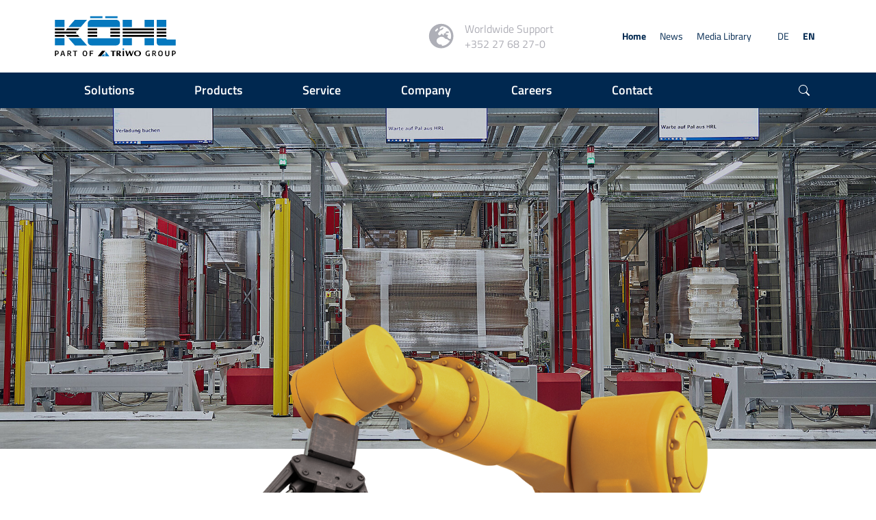

--- FILE ---
content_type: image/svg+xml
request_url: https://www.koehl-mb.eu/typo3conf/ext/koehl_mb/Resources/Public/Images/ArrowMoreLink--C.svg
body_size: -83
content:
<?xml version="1.0" encoding="UTF-8"?>
<svg xmlns="http://www.w3.org/2000/svg" clip-rule="evenodd" fill-rule="evenodd" stroke-linejoin="round" stroke-miterlimit="2" viewBox="0 0 5 9">
  <path d="m2.464 4.125-2.464 4.125h1.851l2.463-4.125-2.463-4.125h-1.851z" fill="rgb( 100, 100, 100)" fill-rule="nonzero"></path>
</svg>


--- FILE ---
content_type: image/svg+xml
request_url: https://www.koehl-mb.eu/typo3temp/assets/svg/bcbb9f611e5e7b02ad28622cf5c1ee8352771b07.svg
body_size: 2393
content:
<svg xmlns="http://www.w3.org/2000/svg"><symbol id="fileadmin-user_upload-Bilder-Icons-facebook" viewBox="0 0 26 26" style="fill-rule:evenodd;clip-rule:evenodd;stroke-linejoin:round;stroke-miterlimit:2;"><path d="M24.208,0.01c0,-0 -22.438,-0.022 -22.934,-0c-0.6,0.025 -1.274,0.673 -1.274,1.274l-0,22.934c-0,0.601 0.676,1.214 1.274,1.274c0.218,0.022 9.263,0 9.263,0l0,-8.663l-3.583,-0l-0,-4.078l3.583,-0l0,-3.108c0,-3.535 2.105,-5.488 5.328,-5.488c1.544,-0 3.158,0.275 3.158,0.275l0,3.47l-1.779,0c-1.752,0 -2.299,1.088 -2.299,2.203l0,2.648l3.913,-0l-0.626,4.078l-3.287,-0l0,8.663c0,0 9.083,0.019 9.263,0c0.598,-0.062 1.251,-0.674 1.275,-1.274c0.033,-0.88 0.009,-22.722 -0,-22.934c-0.028,-0.6 -0.675,-1.244 -1.275,-1.274Z" style="fill:inherit;fill-rule:nonzero;"/></symbol><symbol id="fileadmin-user_upload-Bilder-Icons-instagram" viewBox="0 0 26 26" style="fill-rule:evenodd;clip-rule:evenodd;stroke-linejoin:round;stroke-miterlimit:2;"><path d="m24.208 0.01c0.6 0.03 1.247 0.674 1.275 1.274 9e-3 0.212 0.033 22.054 0 22.934-0.024 0.6-0.677 1.212-1.275 1.274-0.18 0.019-22.716 0.022-22.934 0-0.598-0.06-1.274-0.673-1.274-1.274v-22.934c-0-0.601 0.674-1.249 1.274-1.274 0.496-0.022 22.934 0 22.934 0zm-3.888 20.318v-6e-3c1.065-1.064 1.395-2.356 1.469-3.814 0.085-1.508 0.085-6.01 0-7.507-0.069-1.457-0.404-2.749-1.469-3.814-1.064-1.064-2.356-1.394-3.813-1.468-1.503-0.086-6.011-0.086-7.514 0-1.451 0.068-2.749 0.404-3.813 1.468-1.065 1.065-1.395 2.357-1.469 3.814-0.085 1.502-0.085 6.01 0 7.513 0.068 1.457 0.404 2.749 1.469 3.814 1.064 1.064 2.356 1.4 3.813 1.474 1.503 0.085 6.011 0.085 7.514 0 1.457-0.074 2.749-0.41 3.813-1.474zm-1.155-13.985v-0.012c0.296 0.302 0.529 0.655 0.683 1.048 0.41 1.03 0.387 3.272 0.37 4.724-6e-3 0.245-6e-3 0.461-6e-3 0.649s6e-3 0.41 6e-3 0.649c0.017 1.457 0.04 3.699-0.37 4.724-0.154 0.393-0.382 0.751-0.683 1.047-0.302 0.296-0.655 0.53-1.048 0.683-1.03 0.41-3.267 0.387-4.718 0.37-0.239-5e-3 -0.461-5e-3 -0.649-5e-3s-0.404 5e-3 -0.638 5e-3c-1.451 0.017-3.699 0.034-4.73-0.37-0.392-0.153-0.751-0.381-1.047-0.683-0.296-0.301-0.529-0.654-0.683-1.047-0.404-1.03-0.381-3.284-0.37-4.736 6e-3 -0.233 6e-3 -0.449 6e-3 -0.632 0-0.182-6e-3 -0.398-6e-3 -0.631-0.011-1.452-0.034-3.706 0.37-4.736 0.154-0.393 0.381-0.751 0.683-1.047s0.655-0.53 1.047-0.683c1.031-0.41 3.268-0.387 4.719-0.37 0.239 5e-3 0.461 5e-3 0.649 5e-3s0.404-5e-3 0.637-5e-3c1.452-0.017 3.7-0.035 4.73 0.37 0.393 0.153 0.752 0.387 1.048 0.683zm-2.157 2.459h5e-3c0.177 0.119 0.387 0.182 0.604 0.182 0.142 0 0.284-0.029 0.415-0.086s0.256-0.136 0.353-0.239c0.097-0.102 0.182-0.222 0.233-0.353 0.052-0.131 0.08-0.273 0.08-0.415 0-0.216-0.063-0.427-0.182-0.603-0.12-0.177-0.29-0.314-0.49-0.399-0.199-0.085-0.421-0.102-0.631-0.063-0.211 0.04-0.41 0.143-0.558 0.296-0.148 0.154-0.256 0.342-0.296 0.558-0.04 0.217-0.023 0.433 0.062 0.632 0.086 0.199 0.228 0.37 0.405 0.49zm-1.663 0.074h-5e-3c-0.768-0.513-1.67-0.787-2.593-0.787-2.561 0-4.668 2.108-4.668 4.668 0 1.558 0.78 3.017 2.075 3.882 0.768 0.514 1.672 0.788 2.596 0.788 2.562 0 4.67-2.108 4.67-4.67 0-1.557-0.78-3.016-2.075-3.881zm-4.28 1.36c0.5-0.334 1.087-0.512 1.688-0.512 1.666 0 3.036 1.37 3.036 3.036 0 1.013-0.506 1.962-1.349 2.525-0.499 0.334-1.086 0.512-1.687 0.512-1.666 0-3.037-1.371-3.037-3.037 0-1.013 0.507-1.961 1.349-2.524z" style="fill:inherit;fill-rule:nonzero;"/></symbol><symbol id="fileadmin-user_upload-Bilder-Icons-koehl-mb-icon-mail" clip-rule="evenodd" fill-rule="evenodd" stroke-linejoin="round" stroke-miterlimit="2" viewBox="0 0 50 50"><path d="m50 5c0-2.76-2.24-5-5-5h-40c-2.76 0-5 2.24-5 5v40c0 2.76 2.24 5 5 5h40c2.76 0 5-2.24 5-5zm-9.643 28.214c0 1.815-1.375 3.286-3.071 3.286h-24.572c-1.696 0-3.071-1.471-3.071-3.286v-11.305l13.293 7.113c.653.342 1.354.516 2.064.516s1.416-.173 2.061-.518l13.296-7.111zm0-14.981-14.666 7.847c-.432.231-.942.231-1.373 0l-14.675-7.847v-1.447c0-1.815 1.375-3.286 3.071-3.286h24.572c1.696 0 3.071 1.471 3.071 3.286z" fill="#fff"/></symbol><symbol id="fileadmin-user_upload-Bilder-Icons-koehl-mb-icon-person" clip-rule="evenodd" fill-rule="evenodd" stroke-linejoin="round" stroke-miterlimit="2" viewBox="0 0 50 50"><path d="m25 0c-13.809 0-25 11.191-25 25s11.191 25 25 25 25-11.191 25-25-11.191-25-25-25zm0 12.5c3.884 0 7.031 3.148 7.031 7.031s-3.144 7.032-7.031 7.032c-3.883 0-7.031-3.149-7.031-7.032s3.144-7.031 7.031-7.031zm0 31.25c-5.169 0-9.854-2.103-13.252-5.497 1.582-4.083 5.488-7.003 10.127-7.003h6.25c4.643 0 8.549 2.918 10.127 7.003-3.398 3.397-8.086 5.497-13.252 5.497z" fill="#fff" fill-rule="nonzero"/></symbol><symbol id="fileadmin-user_upload-Bilder-Icons-koehl-mb-icon-telefon" clip-rule="evenodd" fill-rule="evenodd" stroke-linejoin="round" stroke-miterlimit="2" viewBox="0 0 50 50"><path d="m50 5c0-2.76-2.24-5-5-5h-40c-2.76 0-5 2.24-5 5v40c0 2.76 2.24 5 5 5h40c2.76 0 5-2.24 5-5zm-16.878 4.318h-16.182c-1.675 0-3.034 1.359-3.034 3.034v26.296c0 1.675 1.359 3.034 3.034 3.034h16.182c1.675 0 3.034-1.359 3.034-3.034v-26.296c0-1.675-1.359-3.034-3.034-3.034zm-5.057 28.261c0 .614-.455 1.069-1.011 1.069h-4.102c-.5 0-.955-.455-.955-1.012 0-.556.455-1.011 1.012-1.011h4.045c.556 0 1.011.455 1.011.954zm4.046-3.988h-14.159v-20.227h14.159z" fill="#fff"/></symbol><symbol id="fileadmin-user_upload-Bilder-Icons-linkedin" viewBox="0 0 26 26" style="fill-rule:evenodd;clip-rule:evenodd;stroke-linejoin:round;stroke-miterlimit:2;"><path d="M24.182,0.064c-2.264,-0.059 -21.521,-0.109 -23.006,0c-0.576,0.042 -1.192,0.696 -1.176,1.273c0.059,2.134 0.059,20.862 0,22.983c-0.016,0.583 0.69,1.181 1.273,1.199c1.814,0.055 21.144,0.056 23,0c0.579,-0.017 1.164,-0.694 1.182,-1.273c0.053,-1.702 0.067,-20.46 0,-22.983c-0.015,-0.582 -0.69,-1.184 -1.273,-1.199Zm-16.483,21.819l-3.778,-0l-0,-12.148l3.778,-0l0,12.148Zm-1.892,-13.807c-1.21,-0 -2.187,-0.983 -2.187,-2.188c-0,-1.204 0.977,-2.187 2.187,-2.187c1.205,-0 2.188,0.983 2.188,2.187c-0,1.21 -0.978,2.188 -2.188,2.188Zm16.029,13.807l-3.773,-0l0,-5.909c0,-1.41 -0.028,-3.222 -1.96,-3.222c-1.966,-0 -2.267,1.534 -2.267,3.119l-0,6.012l-3.773,-0l-0,-12.148l3.619,-0l0,1.659l0.051,-0c0.506,-0.955 1.739,-1.96 3.574,-1.96c3.819,-0 4.529,2.517 4.529,5.79l-0,6.659Z" style="fill:inherit;fill-rule:nonzero;"/></symbol><symbol id="fileadmin-user_upload-Bilder-Icons-youtube" viewBox="0 0 26 26" style="fill-rule:evenodd;clip-rule:evenodd;stroke-linejoin:round;stroke-miterlimit:2;"><path d="M10.652,9.668l5.407,3.073l-5.407,3.073l-0,-6.146Zm14.836,-8.389c0.028,0.689 -0,22.901 -0,22.901c-0.032,0.599 -0.673,1.247 -1.273,1.273c-0.913,0.038 -20.78,0.009 -22.901,-0c-0.599,-0.003 -1.25,-0.673 -1.272,-1.273c-0.065,-1.795 -0.046,-21.606 0,-22.901c0.022,-0.599 0.673,-1.268 1.272,-1.272c1.485,-0.009 21.417,-0.009 22.901,0c0.6,0.004 1.248,0.673 1.273,1.272Zm-2.386,11.468c0,-0 0,-3.385 -0.432,-5.01c-0.238,-0.897 -0.937,-1.601 -1.829,-1.84c-1.607,-0.437 -8.076,-0.437 -8.076,-0.437c-0,-0 -6.469,-0 -8.077,0.437c-0.892,0.239 -1.59,0.943 -1.829,1.84c-0.431,1.619 -0.431,5.01 -0.431,5.01c-0,-0 -0,3.385 0.431,5.009c0.239,0.898 0.937,1.574 1.829,1.812c1.608,0.432 8.077,0.432 8.077,0.432c-0,-0 6.469,-0 8.076,-0.437c0.892,-0.239 1.591,-0.915 1.829,-1.812c0.432,-1.619 0.432,-5.004 0.432,-5.004Z" style="fill:inherit;fill-rule:nonzero;"/></symbol></svg>